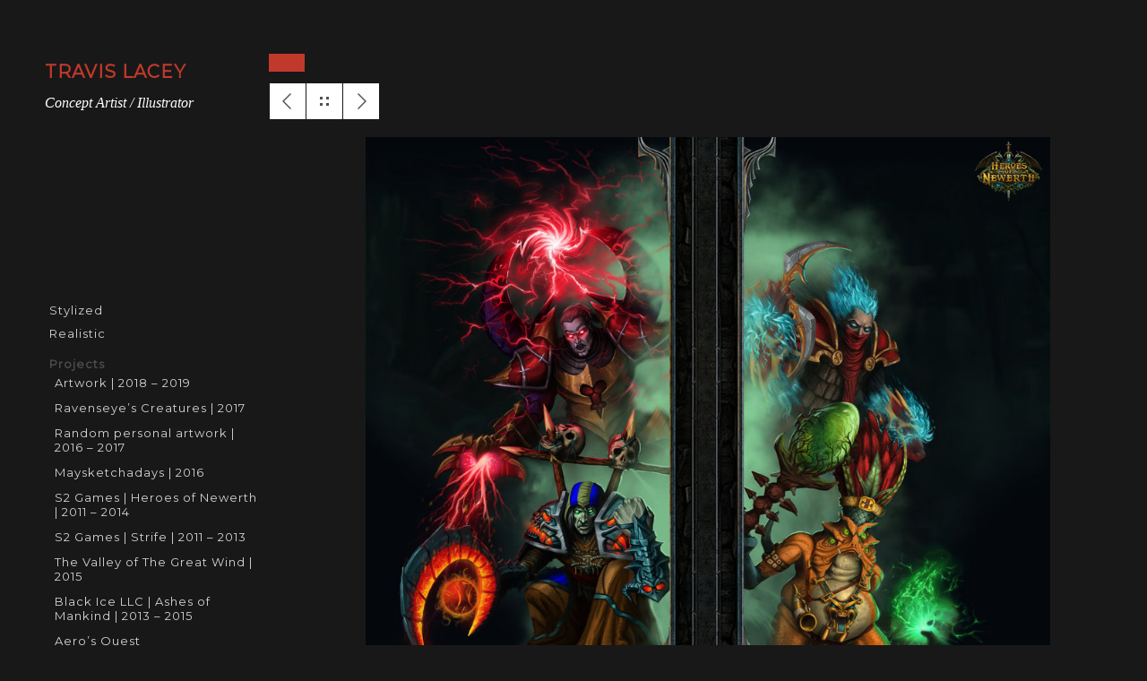

--- FILE ---
content_type: text/html; charset=UTF-8
request_url: http://ravenseyestudios.com/3274-2/
body_size: 3890
content:
<!DOCTYPE html>
<html lang="en-US">
<head>
<meta charset="UTF-8">
<meta name="viewport" content="width=device-width, initial-scale=1">
<link rel="profile" href="http://gmpg.org/xfn/11">
<link rel="pingback" href="http://ravenseyestudios.com/xmlrpc.php">
<link href='https://fonts.googleapis.com/css?family=Montserrat' rel='stylesheet' type='text/css'>
<link href='https://fonts.googleapis.com/css?family=Raleway:400,600' rel='stylesheet' type='text/css'>

<title>TRAVIS LACEY</title>
<style type="text/css">
::selection{
color: #ffffff !important;
background-color: #c0392b !important;
}
::-moz-selection{
color: #ffffff !important;
background-color: #c0392b !important;
}
</style><link rel='dns-prefetch' href='//s.w.org' />
<link rel="alternate" type="application/rss+xml" title="TRAVIS LACEY &raquo; Feed" href="http://ravenseyestudios.com/feed/" />
<link rel="alternate" type="application/rss+xml" title="TRAVIS LACEY &raquo; Comments Feed" href="http://ravenseyestudios.com/comments/feed/" />
<link rel="alternate" type="application/rss+xml" title="TRAVIS LACEY &raquo;  Comments Feed" href="http://ravenseyestudios.com/3274-2/feed/" />
		<script type="text/javascript">
			window._wpemojiSettings = {"baseUrl":"https:\/\/s.w.org\/images\/core\/emoji\/2.3\/72x72\/","ext":".png","svgUrl":"https:\/\/s.w.org\/images\/core\/emoji\/2.3\/svg\/","svgExt":".svg","source":{"concatemoji":"http:\/\/ravenseyestudios.com\/wp-includes\/js\/wp-emoji-release.min.js?ver=4.8.27"}};
			!function(t,a,e){var r,i,n,o=a.createElement("canvas"),l=o.getContext&&o.getContext("2d");function c(t){var e=a.createElement("script");e.src=t,e.defer=e.type="text/javascript",a.getElementsByTagName("head")[0].appendChild(e)}for(n=Array("flag","emoji4"),e.supports={everything:!0,everythingExceptFlag:!0},i=0;i<n.length;i++)e.supports[n[i]]=function(t){var e,a=String.fromCharCode;if(!l||!l.fillText)return!1;switch(l.clearRect(0,0,o.width,o.height),l.textBaseline="top",l.font="600 32px Arial",t){case"flag":return(l.fillText(a(55356,56826,55356,56819),0,0),e=o.toDataURL(),l.clearRect(0,0,o.width,o.height),l.fillText(a(55356,56826,8203,55356,56819),0,0),e===o.toDataURL())?!1:(l.clearRect(0,0,o.width,o.height),l.fillText(a(55356,57332,56128,56423,56128,56418,56128,56421,56128,56430,56128,56423,56128,56447),0,0),e=o.toDataURL(),l.clearRect(0,0,o.width,o.height),l.fillText(a(55356,57332,8203,56128,56423,8203,56128,56418,8203,56128,56421,8203,56128,56430,8203,56128,56423,8203,56128,56447),0,0),e!==o.toDataURL());case"emoji4":return l.fillText(a(55358,56794,8205,9794,65039),0,0),e=o.toDataURL(),l.clearRect(0,0,o.width,o.height),l.fillText(a(55358,56794,8203,9794,65039),0,0),e!==o.toDataURL()}return!1}(n[i]),e.supports.everything=e.supports.everything&&e.supports[n[i]],"flag"!==n[i]&&(e.supports.everythingExceptFlag=e.supports.everythingExceptFlag&&e.supports[n[i]]);e.supports.everythingExceptFlag=e.supports.everythingExceptFlag&&!e.supports.flag,e.DOMReady=!1,e.readyCallback=function(){e.DOMReady=!0},e.supports.everything||(r=function(){e.readyCallback()},a.addEventListener?(a.addEventListener("DOMContentLoaded",r,!1),t.addEventListener("load",r,!1)):(t.attachEvent("onload",r),a.attachEvent("onreadystatechange",function(){"complete"===a.readyState&&e.readyCallback()})),(r=e.source||{}).concatemoji?c(r.concatemoji):r.wpemoji&&r.twemoji&&(c(r.twemoji),c(r.wpemoji)))}(window,document,window._wpemojiSettings);
		</script>
		<style type="text/css">
img.wp-smiley,
img.emoji {
	display: inline !important;
	border: none !important;
	box-shadow: none !important;
	height: 1em !important;
	width: 1em !important;
	margin: 0 .07em !important;
	vertical-align: -0.1em !important;
	background: none !important;
	padding: 0 !important;
}
</style>
<link rel='stylesheet' id='sbtt-style-css'  href='http://ravenseyestudios.com/wp-content/plugins/simple-back-to-top//css/sbtt-front.css?ver=4.8.27' type='text/css' media='all' />
<link rel='stylesheet' id='magnetic-style-css'  href='http://ravenseyestudios.com/wp-content/themes/magnetic/style.css?ver=4.8.27' type='text/css' media='all' />
<script type='text/javascript' src='http://ravenseyestudios.com/wp-includes/js/jquery/jquery.js?ver=1.12.4'></script>
<script type='text/javascript' src='http://ravenseyestudios.com/wp-includes/js/jquery/jquery-migrate.min.js?ver=1.4.1'></script>
<script type='text/javascript'>
/* <![CDATA[ */
var sbttback = {"sbttimg":"http:\/\/ravenseyestudios.com\/wp-content\/plugins\/simple-back-to-top\/images\/backtotop.png"};
/* ]]> */
</script>
<script type='text/javascript' src='http://ravenseyestudios.com/wp-content/plugins/simple-back-to-top//js/sbtt.js?ver=4.8.27'></script>
<link rel='https://api.w.org/' href='http://ravenseyestudios.com/wp-json/' />
<link rel="EditURI" type="application/rsd+xml" title="RSD" href="http://ravenseyestudios.com/xmlrpc.php?rsd" />
<link rel="wlwmanifest" type="application/wlwmanifest+xml" href="http://ravenseyestudios.com/wp-includes/wlwmanifest.xml" /> 
<link rel='prev' title='Zenifir' href='http://ravenseyestudios.com/zenifir/' />
<link rel='next' title='Promo robot wars artwork' href='http://ravenseyestudios.com/promo-robot-wars-artwork/' />
<meta name="generator" content="WordPress 4.8.27" />
<link rel="canonical" href="http://ravenseyestudios.com/3274-2/" />
<link rel='shortlink' href='http://ravenseyestudios.com/?p=3274' />
<link rel="alternate" type="application/json+oembed" href="http://ravenseyestudios.com/wp-json/oembed/1.0/embed?url=http%3A%2F%2Fravenseyestudios.com%2F3274-2%2F" />
<link rel="alternate" type="text/xml+oembed" href="http://ravenseyestudios.com/wp-json/oembed/1.0/embed?url=http%3A%2F%2Fravenseyestudios.com%2F3274-2%2F&#038;format=xml" />
</head>

<body class="post-template-default single single-post postid-3274 single-format-standard">
	<header>
		<div class="logo">
			
								<h3 class="site-title">
				<a href="http://ravenseyestudios.com/" title="TRAVIS LACEY">TRAVIS LACEY</a></h3>
				<p class="site-description">Concept Artist / Illustrator</p>		</div><!-- end logo -->


		<div id="menu_icon"></div>
		<nav class="main-navigation" role="navigation" aria-label="Primary Menu">
			
				<div class="menu-main-container"><ul id="menu-main" class="menu"><li id="menu-item-2373" class="menu-item menu-item-type-taxonomy menu-item-object-category menu-item-2373"><a href="http://ravenseyestudios.com/category/stylized/">Stylized</a></li>
<li id="menu-item-2374" class="menu-item menu-item-type-taxonomy menu-item-object-category menu-item-2374"><a href="http://ravenseyestudios.com/category/realistic/">Realistic</a></li>
<li id="menu-item-2984" class="menu-item menu-item-type-custom menu-item-object-custom menu-item-has-children menu-item-2984"><a href="#"><p class="project_nav">Projects</p></a>
<ul  class="sub-menu">
	<li id="menu-item-3409" class="menu-item menu-item-type-taxonomy menu-item-object-category menu-item-3409"><a href="http://ravenseyestudios.com/category/artwork-2018/">Artwork | 2018 &#8211; 2019</a></li>
	<li id="menu-item-3333" class="menu-item menu-item-type-taxonomy menu-item-object-category menu-item-3333"><a href="http://ravenseyestudios.com/category/ravenseyes-creatures-2017/">Ravenseye&#8217;s Creatures | 2017</a></li>
	<li id="menu-item-3359" class="menu-item menu-item-type-taxonomy menu-item-object-category menu-item-3359"><a href="http://ravenseyestudios.com/category/personal-artwork-2017/">Random personal artwork | 2016 &#8211; 2017</a></li>
	<li id="menu-item-3339" class="menu-item menu-item-type-taxonomy menu-item-object-category menu-item-3339"><a href="http://ravenseyestudios.com/category/maysketchadays-2016/">Maysketchadays | 2016</a></li>
	<li id="menu-item-3268" class="menu-item menu-item-type-taxonomy menu-item-object-category menu-item-3268"><a href="http://ravenseyestudios.com/category/heroes-of-newerth/">S2 Games | Heroes of Newerth | 2011 &#8211; 2014</a></li>
	<li id="menu-item-3316" class="menu-item menu-item-type-taxonomy menu-item-object-category menu-item-3316"><a href="http://ravenseyestudios.com/category/strife/">S2 Games | Strife | 2011 &#8211; 2013</a></li>
	<li id="menu-item-2985" class="menu-item menu-item-type-taxonomy menu-item-object-category menu-item-2985"><a href="http://ravenseyestudios.com/category/the-valley-of-the-great-wind/">The Valley of The Great Wind | 2015</a></li>
	<li id="menu-item-2377" class="menu-item menu-item-type-taxonomy menu-item-object-category menu-item-2377"><a href="http://ravenseyestudios.com/category/ashes-of-mankind/">Black Ice LLC | Ashes of Mankind | 2013 &#8211; 2015</a></li>
	<li id="menu-item-2378" class="menu-item menu-item-type-taxonomy menu-item-object-category menu-item-2378"><a href="http://ravenseyestudios.com/category/aeros-quest/">Aero&#8217;s Quest</a></li>
</ul>
</li>
<li id="menu-item-2926" class="menu-item menu-item-type-post_type menu-item-object-page menu-item-2926"><a href="http://ravenseyestudios.com/blog-2/">Blog</a></li>
<li id="menu-item-2925" class="menu-item menu-item-type-post_type menu-item-object-page menu-item-2925"><a href="http://ravenseyestudios.com/resume-2/">Resume</a></li>
<li id="menu-item-3258" class="menu-item menu-item-type-post_type menu-item-object-page menu-item-3258"><a href="http://ravenseyestudios.com/contact/">Contact</a></li>
</ul></div>			
		</nav><!-- end navigation menu -->

		<div class="footer clearfix">
			<ul class="social clearfix">				
				<li><a href="https://www.facebook.com/ravenseyestudios.travislacey" target="_blank" class="facebook"></a></li><li><a href="https://www.artstation.com/artist/ravenseye" target="_blank" class="google"></a></li><li><a href="http://www.behance.net/travislacey" target="_blank" class="behance"></a></li><li><a href="http://www.twitter.com/TLaceyArtist" target="_blank" class="twitter"></a></li><li><a href="http://ravenseyetravislacey.deviantart.com/" target="_blank" class="dribbble"></a></li>			</ul><!-- end social -->

			
		</div ><!-- end footer -->
	</header><!-- end header -->

	<section class="main clearfix">

		
	
			<article id="post-3274" class="post-3274 post type-post status-publish format-standard has-post-thumbnail hentry">

	<span class="project_title"></span>
	<div class="work_nav">
					<ul >
						<li> 							<a href="http://ravenseyestudios.com/promo-robot-wars-artwork/" class="previous" data-title="Previous"></a>
													</li>
						<li><a href="http://ravenseyestudios.com/" class="grid" data-title="Home"></a></li>
						<li>  							<a href="http://ravenseyestudios.com/zenifir/"  class="next" data-title="Next"></a>
							
						</li>
					</ul>							
					
				</div><!-- end work_nav -->	




		<section class="wrapper">
			<div class="content">

	<div class="center_post"><img width="966" height="828" src="http://ravenseyestudios.com/wp-content/uploads/2016/04/vindicator_pollywog_corrupted_warlock_by_ravenseye1113-d52r67t.jpg" class="attachment-single-post-thumbnail size-single-post-thumbnail wp-post-image" alt="" srcset="http://ravenseyestudios.com/wp-content/uploads/2016/04/vindicator_pollywog_corrupted_warlock_by_ravenseye1113-d52r67t.jpg 966w, http://ravenseyestudios.com/wp-content/uploads/2016/04/vindicator_pollywog_corrupted_warlock_by_ravenseye1113-d52r67t-300x257.jpg 300w, http://ravenseyestudios.com/wp-content/uploads/2016/04/vindicator_pollywog_corrupted_warlock_by_ravenseye1113-d52r67t-768x658.jpg 768w" sizes="(max-width: 966px) 100vw, 966px" /></div>

		
			

		<div class="entry-content">
		<p><a href="http://ravenseyestudios.com/wp-content/uploads/2016/04/pollywog_priest_alt_by_ravenseye1113-d4xurdm.jpg"><img class="aligncenter size-full wp-image-3198" src="http://ravenseyestudios.com/wp-content/uploads/2016/04/pollywog_priest_alt_by_ravenseye1113-d4xurdm.jpg" alt="" width="811" height="986" srcset="http://ravenseyestudios.com/wp-content/uploads/2016/04/pollywog_priest_alt_by_ravenseye1113-d4xurdm.jpg 811w, http://ravenseyestudios.com/wp-content/uploads/2016/04/pollywog_priest_alt_by_ravenseye1113-d4xurdm-247x300.jpg 247w, http://ravenseyestudios.com/wp-content/uploads/2016/04/pollywog_priest_alt_by_ravenseye1113-d4xurdm-768x934.jpg 768w" sizes="(max-width: 811px) 100vw, 811px" /></a></p>
		</div>
		
				

	</div><!-- end content -->
		</section> <!--- wrapper section -->

</article><!-- #post-## -->
				
	

		

		
</section><!-- end main -->
	<div class="blog-pagination"></div>	

<script type='text/javascript' src='http://ravenseyestudios.com/wp-content/themes/magnetic/js/navigation.js?ver=20120206'></script>
<script type='text/javascript' src='http://ravenseyestudios.com/wp-content/themes/magnetic/js/skip-link-focus-fix.js?ver=20130115'></script>
<script type='text/javascript' src='http://ravenseyestudios.com/wp-includes/js/wp-embed.min.js?ver=4.8.27'></script>
<div class="rights">
				<p><span style="color:#fff;font-weight:bold; font-size:9pt; font-family: 'Montserrat', sans-serif;">©<script>document.write(new Date().getFullYear())</script> Travis Lacey / Ravenseye Studios</span></br>
				<span style="color:#4c4c4c; font-size:8pt; font-family: 'Montserrat', sans-serif;">Please do not reproduce artwork without written permission.</span></p>


</div>
<script type="text/javascript" src="http://ravenseyestudios.com/wp-content/themes/magnetic/js/jquery.js"></script>
<script type="text/javascript" src="http://ravenseyestudios.com/wp-content/themes/magnetic/js/main.js"></script>
<script type='text/javascript' src='http://ravenseyestudios.com/wp-content/themes/magnetic/js/jquery.fitvids.min.js'></script>
</body>
</html>


--- FILE ---
content_type: text/css
request_url: http://ravenseyestudios.com/wp-content/themes/magnetic/style.css?ver=4.8.27
body_size: 6908
content:
/*
Theme Name: Ravenseye Studios v2.0
Theme URI: http://www.kris-sosa.com
Author:Kris Sosa
Author URI: http://kris-sosa.com
Description: ## A custom portfolio theme for Travis Lacey of Ravenseye Studios. ## *****DO NOT UPDATE!*****
Version: 1.0.1
License: GNU General Public License v2 or later
License URI: http://www.gnu.org/licenses/gpl-2.0.html
Text Domain: magnetic
Tags: white, three-columns, responsive-layout, featured-images, full-width-template, threaded-comments, photoblogging

This theme, like WordPress, is licensed under the GPL.
Use it to make something cool, have fun, and share what you've learned with others.

*/
/*--------------------------------------------------------------
>>> TABLE OF CONTENTS:
----------------------------------------------------------------
# Reset
# Typography
# Header and Navigation
# Responsive code 
# Forms
# Menus
# Pagination
# Accessibility
# Alignments
# Clearings
# Widgets
# Content
	## Posts and pages
	## Asides
	## Comments 
	## Author
# Infinite scroll
# Media
	## Captions
	## Galleries
--------------------------------------------------------------*/
/* Reset */
html,body,div,span,object,iframe,h1,h2,h3,h4,h5,h6,p,dfn,em,img,samp,ol,ul,li,label,article,aside,canvas,details,figcaption,figure,footer,header,hgroup,menu,nav,section,summary,time,mark,audio,video {
    margin: 0;
    padding: 0;
    border: 0;
    outline: 0;
    font-size: 100%;
    vertical-align: baseline;
    background: transparent;
}

body {
    line-height: 1;
    -webkit-font-smoothing: antialiased;
    -moz-osx-font-smoothing: grayscale;
}

img {
    max-width: 100%;
    height: auto;
}

article,aside,details,figcaption,figure,footer,header,hgroup,menu,nav,section {
    display: block;
}

nav ul {
    list-style: none;
}


/* change border colour to suit your needs */
hr {
    display: block;
    height: 1px;
    border: 0;
    border-top: 1px solid #ccc;
    margin: 1em 0;
    padding: 0;
}

input,select {
    vertical-align: middle;
}

/*  Typography */

body {
    background: #181818;
}
address {
    margin-bottom: 20px;
    font-style: normal;
    line-height: 1.42857143;
}
blockquote,q {
    border-left: 4px solid #707070;    
    color: #707070;    
    font-size: 18px;    
    font-style: italic;
    line-height: 1.6667;
    margin-bottom: 1.6667em;
    padding-left: 0.7778em;
	margin-top: 40px;
}
blockquote p {    
    letter-spacing: 0.02em;
	}
blockquote:before,blockquote:after,q:before,q:after {
    content: '';
    content: none;
}
 blockquote cite:before {
    content: "\2014\00a0";
}
code {
  padding: 2px 4px;
  font-size: 90%;
  color: #c7254e;
  background-color: #f9f2f4;
  border-radius: 4px;
}
kbd {
  padding: 2px 4px;
  font-size: 90%;
  color: #fff;
  background-color: #333;
  border-radius: 3px;
  -webkit-box-shadow: inset 0 -1px 0 rgba(0, 0, 0, .25);
          box-shadow: inset 0 -1px 0 rgba(0, 0, 0, .25);
}
pre code {
  padding: 0;
  font-size: inherit;
  color: inherit;
  white-space: pre-wrap;
  background-color: transparent;
  border-radius: 0;
}
pre {
    display: block;
    padding: 9.5px;
    margin: 0 0 10px;
    font-size: 13px;
    line-height: 1.42857143;
    color: #333;
    word-break: break-all;
    word-wrap: break-word;
    background-color: #f5f5f5;
    border: 1px solid #ccc;
    border-radius: 4px;
}



a {
    margin: 0;
    padding: 0;
    font-size: 100%;
    vertical-align: baseline;
    background: transparent;
    color: #C0392B;
    text-decoration: none;
}

/* change colours to suit your needs */
ins {
    background-color: #ff9;
    color: #000;
    text-decoration: none;
	display: inline;
	margin-left: 5px;
}

/* change colours to suit your needs */
mark {
    background-color: #ff9;
    color: #000;
    font-style: italic;
    font-weight: 700;
}

del {
    text-decoration: line-through;
}

abbr[title],dfn[title] {
    border-bottom: 1px dotted;
    cursor: help;
}


dt {
	    font-weight: 700;
		    margin-bottom: 5px;
}
fieldset {
    border: 1px solid #d1d1d1;
    margin: 0 0 1.75em;
    padding: 0.875em;
}
legend {
    border: 0;
    padding: 0;
}
table {
    border-collapse: collapse;
    border-spacing: 0;
    border-width: 1px 0 0 1px;
    margin: 0 0 1.75em;
    table-layout: fixed;
    width: 100%;
}
table, th, td {
    border: 1px solid #d1d1d1;
}
th, td {
    padding: 0.4375em;
}
caption, th, td {
    font-weight: normal;
    text-align: left;
}
th {
    border-width: 0 1px 1px 0;
    font-weight: 700;
}
.taxonomy-description p {
    padding:5px;
}
.content ul ul, .content ol ol {
    padding: 15px;
}
.content ul ul, .content ol ol{
    padding: 15px;
    margin-left: 10px;
}
.content ul ul li li, .content ol ol li li{
        font-style: italic;
}

h1{
	    color: #fff;
    font-family: 'Montserrat', sans-serif;
    letter-spacing: 1px;
    background-color: #C0392B;
    padding-left: 20px;
    padding-right: 20px;
    padding: 8px;
}

h2,h3,h4,h5,h6 {
    color: #4b4848;
	font-family: 'Montserrat', sans-serif;
    letter-spacing: 1px;
}

h1 {
    font-size: 2em;
    margin: .67em 0;
}

h2 {
    font-size: 1.7em;
    margin: .75em 0;
}

h3 {
    font-size: 1.17em;
    margin: .83em 0;
}

h5 {
    font-size: .83em;
    margin: 1.5em 0;
}

h6 {
    font-size: .75em;
    margin: 1.67em 0;
}

h1,h2,h3,h4,h5,h6 {
    font-weight: bolder;
}

.clearfix:before,.clearfix:after {
    content: " ";
    display: table;
}

.clearfix:after {
    clear: both;
}

.clearfix {
    *zoom: 1;
}

/*  Header and Navigation */

.wrapper {
    width: 92.727272727273%;
    margin: 0 auto;
}

header ul.social li a,.main .work a .caption,header nav ul li a {
    transition: all .1s linear;
    -webkit-transition: all .1s linear;
    -moz-transition: all .1s linear;
    -o-transition: all .1s linear;
}

header .logo .mainlogo

{
	max-width:150px;
	max-height:120px;
}
.site-description {
    font-style: italic;
    color:#ffffff;
}
@media (min-width:1099px) {
.searchform {
        margin-right: 40px;
   }
    header {
        display: block;
        position: fixed;
        top: 0;
        left: 0;
        width: 250px;
        min-height: 100%;
        padding: 0 0 0 50px;
        background: #181818;
        float: left;
        overflow: hidden;
        z-index: 9999;
    }

    header .logo {
        margin-top: 70px;
padding-bottom:50px;
    }
 	

    header nav {
        display: block;    
        margin-top: 160px;
        list-style: none;
    }
header nav ul li{
       padding: 5px;
    }

header nav ul li ul li {
    padding:6px;
}


    header nav ul li a {
		color: #D4D4D4;
    	font-family: 'Montserrat', sans-serif;
        font-size: 13px;
        text-decoration: none;
        letter-spacing: 1px;
    }

     header nav ul li a.selected {
    	color:#ff0000 !important;
    }

    header nav ul li a:hover{
        color: #969595;
    }

    header .footer {
        position: absolute;
        bottom: 40px;
        z-index: 999;
    }

    header ul.social {
        list-style: none;
        margin-bottom: 5px;
    }

    header ul.social li {
        display: block;
        float: left;
        position: relative;
        margin: 0 15px 15px 0;
    }

    header ul.social li a {
        display: block;
        width: 30px;
        height: 30px;
        background: url(http://www.ravenseyestudios.com/wp-content/themes/magnetic/img/sm.png) no-repeat;
        background-position: 0 0;
    }

    header ul.social li a:hover {
        background: url(http://www.ravenseyestudios.com/wp-content/themes/magnetic/img/sm_hover.png) no-repeat;
    }

    header ul.social li a.fb,header ul.social li a.fb:hover {
        background-position: 0 0;
    }

    header ul.social li a.google,header ul.social li a.google:hover {
        background-position: -31px 0;
    }

    header ul.social li a.behance,header ul.social li a.behance:hover {
        background-position: -62px 0;
    }

    header ul.social li a.twitter,header ul.social li a.twitter:hover {
        background-position: -93px 0;
    }

    header ul.social li a.dribbble,header ul.social li a.dribbble:hover {
        background-position: -124px 0;
    }

    header ul.social li a.rss,header ul.social li a.rss:hover {
        background-position: -155px 0;
    }

    .rights p {
        color: #454545;
        font-family: "Raleway",arial;
        font-size: 11px;
        letter-spacing: 1px;
        line-height: 18px;
        margin-top: 5px;
    }

    .rights a {
        font-family: "raleway-bold",arial;
        font-weight: 700;
        text-decoration: none;
    }

    #menu_icon,.close_menu {
        display: none;
    }
}

#menu_icon,.close_menu {
    float: right;
    margin-right: 40px;
    width: 40px;
    height: 40px;
    cursor: pointer;
    background: url(https://s3-us-west-2.amazonaws.com/links1by1/men_icons.png) no-repeat;
}

#menu_icon {
    background-position: 0 0;
}

.close_menu {
    background-position: -41px 0 !important;
}

/*  Main  */
.main {
    width: 100%;
    height: 100%;
    padding-left: 300px;
    -moz-box-sizing: border-box;
    -webkit-box-sizing: border-box;
    box-sizing: border-box;
    position: relative;
    z-index: 55;
    background: #181818;
    clear: both;
}

/*  Home/portfolio  */

.main .work {
    display: block;
    width: 33.333333333333%;
   /* width: 24.99%; FOUR WIDE */
    height: auto;
    float: left;
    position: relative;
    overflow: hidden;
}

.main .work img {
    width: 100%;
    height: 100%;
}

.main .work .media {
    width: 100%;
    vertical-align: middle;
}

.main .work .caption {
    position: absolute;
    display: block;
    width: 100%;
    height: 100%;
    top: 0;
    left: 0;
    background: #181818;
    opacity: 0;
}

.main .work a:hover .caption {
    opacity: .7;
    transition: all .3s ease-in-out;
}

.work .caption .work_title {
    display: block;
    width: 100%;
    position: absolute;
    text-align: center;
    top: 50%;
    margin-top: -40px;
}

.main .work .caption h2 {
    position: relative;
    display: inline-block;
    max-width: 90%;
    padding: 20px 0;
    z-index: 77;
    color: #fff;
    font-family: "Raleway",arial;
    font-size: 16px;
    letter-spacing: .5px;
    border-bottom: 1px solid #bfbbbb;
    border-top: 1px solid #bfbbbb;
}

/*  Inner Page  */
.top {
    width: 100%;
    height: 450px;
    overflow: hidden;
    display: block;
    position: relative;
    background: #ccc;
/* background: url('') no-repeat; */
    background-size: cover;
    -webkit-background-size: cover;
    -moz-background-size: cover;
    -o-background-size: cover;
    background-position: 50% 50%;
}

.work_nav {
    display: block;
    width: 100%;
}

.work_nav .btn {
    float: right;
}

.work_nav ul {
    list-style: none;
}

.work_nav ul li {
    display: block;
    float: left;
    margin: 0 0 1px 1px;
    position: relative;
}

.work_nav a {
    display: block;
    width: 40px;
    height: 40px;
    background: url(https://s3-us-west-2.amazonaws.com/links1by1/p_navigation.png) no-repeat;
    background-position: 0 0;
}

.work_nav a.previous {
    background-position: 0 0;
}

.work_nav a.grid {
    background-position: -41px 0;
}

.work_nav a.next {
    background-position: -82px 0;
}

.top .title {
    display: block;
    width: 100%;
    color: #4b4848;
    font-family: "raleway-bold",arial;
    font-size: 26px;
    font-weight: 700;
    background: rgba(255,255,255,.7);
    padding: 20px;
    text-transform: uppercase;
    line-height: 30px;
    margin: 0 !important;
    overflow: hidden;
    -webkit-box-sizing: border-box;
    -moz-box-sizing: border-box;
    -ms-box-sizing: border-box;
    box-sizing: border-box;
}

.content_header {
    position: absolute;
    bottom: 0;
    margin: 0 auto;
    left: 50%;
    margin-left: -46.363636363636%;
}

.content {
    color: #908D8D;
    font-family: "Raleway",arial;
    font-size: 15px;
    line-height: 22px;
    padding: 60px 30px;
    background: #181818;
    -webkit-box-sizing: border-box;
    -moz-box-sizing: border-box;
    -ms-box-sizing: border-box;
    box-sizing: border-box;
}

.content p {
    color: #ABABAB;
    font-family: "Raleway",arial;
    font-size: 15px;
    line-height: 24px;
    margin-bottom: 20px;
}

.content h1,.content h2,.content h3,.content h4,.content h5,.content h6 {
    color: #4b4848;
    font-family: "Raleway",arial;
    font-weight: 700;
    line-height: 28px;
    margin-bottom: 30px;
}


/*  Responsive code  */

@media (max-width: 600px) {
    .comment-metadata time {
        display: inline-block;
    }

    #comments {
        padding: 0 !important;
    }
}
@media only screen and (min-width: 1099px) and (max-width: 1400px) {
  .menu-magnetic-container {
  
  margin-top:-70px;
  }

}
@media only screen and (min-width: 320px) and (max-width: 1920px) {
    img {
    	height:100%;
    	/* width:auto; */ This is the bastard that kept breaking images.
	}

}
@media only screen and (min-width: 320px) and (max-width: 1099px) {
    .menu-main_menu-container {
        margin-top: 0;
    }

    header .logo {
        margin: 0 !important;
        margin-left: 10px;
    }
	 header .logo p {
      display:none;
    }
    .header-search {
        float: right;
        margin: 30px 30px 0 0;
        padding: 5px;
    }

    .menu-search {
        position: absolute;
        width: 160px;
    }
}

@media (max-width:1099px) {
    header {
        display: block;
        width: 100%;
        min-height: 100px;
        padding: 0;
        position: relative;
    }

    header .logo h3 {
        margin: 40px 0 0 30px;
        float: left;
    }
    header .logo .mainlogo {
    margin: -20px 10px 20px 10px;
    float: left;
    max-width: 150px;
    height: 60px
	}
    header .footer {
        display: none;
    }

    header #menu_icon,header .close_menu {
        float: right;
        margin: 30px 30px 0 0;
    }

    header nav {
        width: 100%;
        position: absolute;
        top: 100px;
        left: 0;
        z-index: 9999;
    }

    header nav ul {
        list-style: none;
        display: none;
        position: relative;
    }

    header nav ul li a {
    display: block;
    width: 100%;
    padding: 30px 0;
    text-align: center;
    color: #FFFFFF;
    font-family: "Raleway",arial;
    font-size: 14px;
    text-decoration: none;
    border-top: 1px solid #272727;
    background: #C0392B;
    }

    header nav ul li a:active {
        background: #f7f5f5;
    }
	blockquote,q {
margin-left:0;
}

    #menu_icon,.close_menu,.show_menu {
        display: block;
    }

    .show_menu {
        display: block;
    }

    .main {
        width: 100%;
        position: relative;
        padding-left: 0;
    }

    #map {
        margin: 0 !important;
    }
}

@media (max-width:550px) {
    .main .work {
        width: 100%;
    }
}

/*--------------------------------------------------------------
# Forms
--------------------------------------------------------------*/
button, input[type="button"], input[type="reset"], input[type="submit"] {
    background-color: #C0392B;
    border-bottom: 2px solid #C0392B;
    border-radius: 3px;
    display: block;
    text-align: center;
    text-transform: uppercase;
    font-weight: 700;
    color: #fff;
    border: 0;
    padding: 16px;
    cursor: pointer;
    float: left;
    margin-right: 10px;
}

button:hover,input[type="button"]:hover,input[type="reset"]:hover,input[type="submit"]:hover {
    background-color: #616161;

}

button:focus,input[type="button"]:focus,input[type="reset"]:focus,input[type="submit"]:focus,button:active,input[type="button"]:active,input[type="reset"]:active,input[type="submit"]:active {
    border-color: #aaa #bbb #bbb;
    box-shadow: inset 0 -1px 0 rgba(255,255,255,0.5),inset 0 2px 5px rgba(0,0,0,0.15);
}

input[type="text"],input[type="email"],input[type="url"],input[type="password"],input[type="search"],input[type="number"],input[type="tel"],input[type="range"],input[type="date"],input[type="month"],input[type="week"],input[type="time"],input[type="datetime"],input[type="datetime-local"],input[type="color"],textarea {
    float: none;
    clear: both;
    width: 92.727272727273%;
    margin-bottom: 20px;
    padding: 10px 3%;
    border: none;
    color:#fff;
    background: #292929;
    border-radius: 3px;
    margin-top: 10px;
}

select {
    border: 1px solid #ccc;
}

input[type="text"]:focus,input[type="email"]:focus,input[type="url"]:focus,input[type="password"]:focus,input[type="search"]:focus,input[type="number"]:focus,input[type="tel"]:focus,input[type="range"]:focus,input[type="date"]:focus,input[type="month"]:focus,input[type="week"]:focus,input[type="time"]:focus,input[type="datetime"]:focus,input[type="datetime-local"]:focus,input[type="color"]:focus,textarea:focus {
    color: #fff;
}


.form-submit {
    margin-top: 10px;
    margin-bottom: 20px;
}

#respond {
    background: #fff;
    padding: 15px;
}

#respond p {
    padding: 10px;
}

#respond label {
    padding: 5px;
    font-size: 18px;
    margin-bottom: 20px;
}


/*--------------------------------------------------------------
## Menus
--------------------------------------------------------------*/
a.search-toggler {
    display: block;
    width: 24px;
    height: 24px;
    background: url(https://s3-us-west-2.amazonaws.com/links1by1/icon-search.png) no-repeat;
    background-position: 0 0;
}

a:hover.search-toggler {
    width: 26px;
    height: 26px;
}

.active-search .menu-search {
    display: block;
    position: absolute;
}

.menu-search {
    webkit-transition: all .3s ease-in;
    -moz-transition: all .3s ease-in;
    -o-transition: all .3s ease-in;
    transition: all .3s ease-in;
    right: 0;
    z-index: 999;
    display: none;
    padding: 5px 25px 0 0;
}

/*--------------------------------------------------------------
# Pagination
--------------------------------------------------------------*/
.blog-pagination {
    padding: 30px 0 20px 0;
    display: inline-block;
    width: 100%;
    text-align: center;
}

.page-numbers {
    padding: 10px;
    padding-left: 12px;
    background: #696969;
    border-radius: 6px;
    padding-right: 12px;
    color: #ffffff;
    font-family: 'Montserrat', sans-serif;

}

.blog-pagination a:hover {
    background: #fff;
    color: #969595;
}



/*--------------------------------------------------------------
# Accessibility
--------------------------------------------------------------*/
/* Text meant only for screen readers. */
.screen-reader-text {
    clip: rect(1px,1px,1px,1px);
    position: absolute !important;
    height: 1px;
    width: 1px;
    overflow: hidden;
}

.screen-reader-text:focus {
    background-color: #f1f1f1;
    border-radius: 3px;
    box-shadow: 0 0 2px 2px rgba(0,0,0,0.6);
    clip: auto !important;
    color: #21759b;
    display: block;
    font-size: 14px;
    font-size: .875rem;
    font-weight: 700;
    height: auto;
    left: 5px;
    line-height: normal;
    padding: 15px 23px 14px;
    text-decoration: none;
    top: 5px;
    width: auto;
    z-index: 100000;
/* Above WP toolbar. */
}

/* Do not show the outline on the skip link target. */
#content[tabindex="-1"]:focus {
    outline: 0;
}

/*--------------------------------------------------------------
# Alignments
--------------------------------------------------------------*/
.alignleft {
    display: inline;
    float: left;
    margin-right: 1.5em;
}

.alignright {
    display: inline;
    float: right;
    margin-left: 1.5em;
}

.aligncenter {
    clear: both;
    display: block;
    margin-left: auto;
    margin-right: auto;
}

/*--------------------------------------------------------------
# Clearings
--------------------------------------------------------------*/
.clear:before,.clear:after,.entry-content:before,.entry-content:after,.comment-content:before,.comment-content:after,.site-header:before,.site-header:after,.site-content:before,.site-content:after,.site-footer:before,.site-footer:after {
    content: "";
    display: table;
    table-layout: fixed;
}

.clear:after,.entry-content:after,.comment-content:after,.site-header:after,.site-content:after,.site-footer:after {
    clear: both;
}

/*--------------------------------------------------------------
# Widgets
--------------------------------------------------------------*/
.widget {
    margin: 0 0 1.5em;
}

/* Make sure select elements fit in widgets. */
.widget select {
    max-width: 100%;
}

/*--------------------------------------------------------------
# Content
--------------------------------------------------------------*/
/*--------------------------------------------------------------
## Posts and pages
--------------------------------------------------------------*/
.sticky {
    display: block;
}

.no-results,.not-found {
    padding: 20px;
}

.byline,.updated:not(.published) {
    display: none;
}

.posted-on time {
    color: #C0392B;
}

.single .byline,.group-blog .byline {
    display: inline;
}

.tags-links {
    margin-top: 50px;
    display: inline-block;
}

.dot:before {
    content: ".";
    padding: 5px;
    color: #EF2D56;
}

.single .entry-meta {
    padding: 10px;
    display: inline-block;
    background: #F6F6F6;
    margin-bottom: 10px;
    line-height: 1.2em;
    letter-spacing: .9px;
}

.single .entry-meta a:hover {
    color: #969595;
}

.page-content,.entry-content,.entry-summary {
    margin: 1.5em 0 0;
}
.page-content p {
    padding: 5px;
    margin-bottom: 20px;
}
.page-content input[type="search"] {
	width:250px;
}
.page-links {
    clear: both;
    margin: 0 0 1.5em;
}

.rights p {
    text-align: center;
    line-height: 20px;
}

.rights {
    margin-top: 0;
    padding: 10px;
}

/*--------------------------------------------------------------
## Asides
--------------------------------------------------------------*/
.blog .format-aside .entry-title,.archive .format-aside .entry-title {
    display: none;
}

/*--------------------------------------------------------------
## Comments
--------------------------------------------------------------*/
.comment-content a {
    word-wrap: break-word;
}

.bypostauthor {
    display: block;
}


#comments {
    padding: 20px;
    margin-bottom: 60px;
    width: 92.727272727273%;
    margin: 0 auto;
}

.comments-title {
    margin-bottom: 30px;
    font-size: 18px;
    position: relative;
    overflow: hidden;
}

#comments ul {
    list-style: none;
    margin: 0;
    padding: 0;
}

#comments ul li {
    clear: both;
    margin-bottom: 28px;
    margin-top: 28px;
}

#comments ul li ul {

    list-style: none;
    margin-left: 45px;
    border-left: 1px solid #ddd;
    padding: 20px 0 0 50px;
}
#comments input[type="submit"] {
    margin-top: -25px;	
}
.comment-author {
    float: left;
    margin-bottom: 23px;
}

.comment-author img {
    float: left;
    width: 72px;
    height: 72px;
}

.comment-author b {
    font-size: 14px;
    font-weight: 200;
    text-transform: uppercase;
    letter-spacing: .1em;
    padding: 14px;
}

.comment-author span {
    display: none;
}

.comment-content {
    background-color: #fff;
    padding: 25px;
}

.comment-content p {
    font-family: "Raleway",arial;
    font-size: 15px;
    line-height: 24px;
}

.comment-meta {
    padding: 20px;
}

.comment-body .reply {
    padding: 8px;
    display: inline-block;
    border-left: 2px solid #D2D9DB;
    text-transform: uppercase;
    border-radius: 3px;
    margin-top: 5px;
    color: #fff;
    font-size: 14px;
}

.reply a:hover {
    color: #969595;
}

.comment-author b a:hover {
    color: #969595;
}

.comment-metadata a {
    font-style: italic;
    text-decoration: none;
}

.comment-metadata a:hover {
    color: #969595;
}

.comment-metadata .edit-link {
    padding: 10px;
}

.comment-metadata time {
    color: #454545;
}
/*--------------------------------------------------------------
## Author
--------------------------------------------------------------*/
#post-author {
	padding: 10px;
    margin-bottom: 60px;
    width: 92.727272727273%;
    margin: 0 auto;	
	margin-top: 15px;
}

.author-box {
	background: #fff;
    padding: 15px 15px 30px 15px;
}
.author-box img {
	float:left;
}
.author-box  .info {
        margin-left: 100px;
	padding: 10px;
}
.author-box  .display-name{
    margin-bottom: 20px;
    font-family: Roboto;
    font-variant: small-caps;
    font-size: 18px;

}
.author-box  .author-desc{
    margin-bottom: 20px;
    font-family: Roboto;
    font-size: 14px;
    letter-spacing: 0.012em;
    line-height: 1.2em;
    color: #767676;

}

/*--------------------------------------------------------------
# Infinite scroll
--------------------------------------------------------------*/
/* Globally hidden elements when Infinite Scroll is supported and in use. */
.infinite-scroll .posts-navigation,/* Older / Newer Posts Navigation (always hidden) */
.infinite-scroll.neverending .site-footer {
/* Theme Footer (when set to scrolling) */
    display: none;
}

/* When Infinite Scroll has reached its end we need to re-display elements that were hidden (via .neverending) before. */
.infinity-end.neverending .site-footer {
    display: block;
}

/*--------------------------------------------------------------
# Media
--------------------------------------------------------------*/
.page-content .wp-smiley,.entry-content .wp-smiley,.comment-content .wp-smiley {
    border: none;
    margin-bottom: 0;
    margin-top: 0;
    padding: 0;
}

/* Make sure embeds and iframes fit their containers. */
embed,iframe,object {
    max-width: 100%;
}

/*--------------------------------------------------------------
## Captions
--------------------------------------------------------------*/
.wp-caption {
    margin-bottom: 1.5em;
    max-width: 100%;
}

.wp-caption img[class*="wp-image-"] {
    display: block;
    margin-left: auto;
    margin-right: auto;
}

.wp-caption .wp-caption-text {
    margin: .8075em 0;
}

.wp-caption-text {
    text-align: center;
}

/*--------------------------------------------------------------
## Galleries
--------------------------------------------------------------*/
.gallery {
    margin-bottom: 1.5em;
}

.gallery-item {
    display: inline-block;
    text-align: center;
    vertical-align: top;
    width: 100%;
}

.gallery-columns-2 .gallery-item {
    max-width: 50%;
}

.gallery-columns-3 .gallery-item {
    max-width: 33.33%;
}

.gallery-columns-4 .gallery-item {
    max-width: 25%;
}

.gallery-columns-5 .gallery-item {
    max-width: 20%;
}

.gallery-columns-6 .gallery-item {
    max-width: 16.66%;
}

.gallery-columns-7 .gallery-item {
    max-width: 14.28%;
}

.gallery-columns-8 .gallery-item {
    max-width: 12.5%;
}

.gallery-columns-9 .gallery-item {
    max-width: 11.11%;
}

.gallery-caption {
    display: block;
}

.site-title{
	font-size:15pt;
	font-weight:600;
}

.project_title {
    padding: 10px;
    display: inline-block;
    background: #C0392B;
    margin-bottom: 10px;
    line-height: 1.2em;
    letter-spacing: .9px;
    font-size: 13pt;
    font-family: 'Montserrat', sans-serif;
    margin-top: 60px;
    color: #FFFFFF;
    padding-left: 20px;
    padding-right: 20px;
}

.project_nav {
    color: #4c4c4c;
    font-weight: 800;
    padding-top: 10px;
}

.project_nav_end {
    color: #4c4c4c;
    font-weight: 800;
}

.gform_body{
	color:#fff !important;

}

.gform_wrapper ul li.gfield {
    clear: both;
    padding-bottom: 32px !important;
}

.gform_wrapper .gfield_date_day label, .gform_wrapper .gfield_date_month label, .gform_wrapper .gfield_date_year label, .gform_wrapper .gfield_time_ampm label, .gform_wrapper .gfield_time_hour label, .gform_wrapper .gfield_time_minute label, .gform_wrapper .ginput_complex label, .gform_wrapper .instruction {
    display: block;
    font-size: .875em;
    letter-spacing: .5pt;
    white-space: nowrap;
	margin: -0.812em 0 .75em;
}

.gform_wrapper li.gfield.gfield_error, .gform_wrapper li.gfield.gfield_error.gfield_contains_required.gfield_creditcard_warning {
    background-color: rgba(192, 57, 43, 0.96) !important;
    margin-bottom: .375em !important;
    padding: 0;
    border-top: 0px solid #C89797 !important;
    border-bottom: 0px solid #C89797 !important;
}

.gform_wrapper .gfield_error .gfield_label {
    color: #FFFFFF !important;
}

.gform_wrapper div.validation_error {
    color: #B9372A !important;
    font-size: 1.2em;
    font-weight: 700;
    margin-bottom: 1.6em;
    border-top: 2px solid #FFFFFF !important;
    border-bottom: 2px solid #FFFFFF !important;
    padding: 1em 0;
    clear: both;
    width: 97.5%;
}

.gform_wrapper li.gfield_error div.ginput_complex.ginput_container label, .gform_wrapper li.gfield_error ul.gfield_checkbox, .gform_wrapper li.gfield_error ul.gfield_radio {
    color: #F3C0BB !important;
    font-size: 12pt !important;
}

.blog_archives {
    background-color: #dddddd;
    color: #131313 !important;
    text-align: center;
    width: 240px;
    padding: 10px;
    font-weight: bold;
    font-size: 14pt;
}

.center_post{
    width: 90%;
    margin: 0 auto;
}

.sbttBacktotop {
    position: fixed;
    bottom: 10px;
    right: 10px;
    cursor: pointer;
    display: none;
    z-index: 99 !important;
}



--- FILE ---
content_type: text/javascript
request_url: http://ravenseyestudios.com/wp-content/themes/magnetic/js/main.js
body_size: 288
content:
$(document).ready(function(){



    //mobile menu toggling
    $("#menu_icon").click(function(){
        $("header nav ul").toggleClass("show_menu");
        $("#menu_icon").toggleClass("close_menu");
        return false;
    });

    


});

jQuery( function ( $ ) {
	// Header search form click
	var $headerSearch = $( '.header-search' ),
		$body = $( 'body' );

	$headerSearch.find( '.search-toggler' ).click( function ( e ) {
		e.preventDefault();
		$headerSearch.toggleClass( 'active-search' );
	} );

} );




